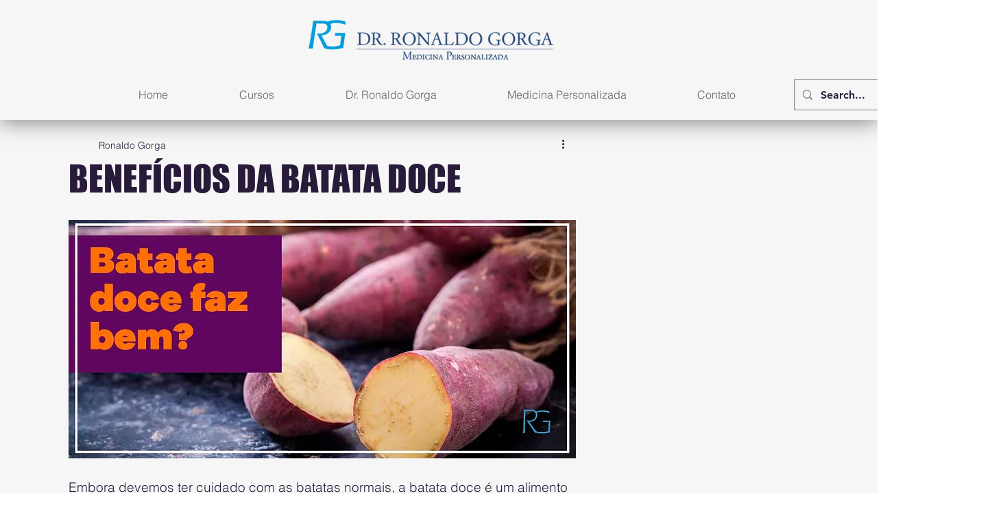

--- FILE ---
content_type: text/html; charset=utf-8
request_url: https://accounts.google.com/o/oauth2/postmessageRelay?parent=https%3A%2F%2Fstatic.parastorage.com&jsh=m%3B%2F_%2Fscs%2Fabc-static%2F_%2Fjs%2Fk%3Dgapi.lb.en.H0R5hnEJFgQ.O%2Fd%3D1%2Frs%3DAHpOoo9sMW3biwZqLR-weMeFfAeYoZsLKA%2Fm%3D__features__
body_size: 160
content:
<!DOCTYPE html><html><head><title></title><meta http-equiv="content-type" content="text/html; charset=utf-8"><meta http-equiv="X-UA-Compatible" content="IE=edge"><meta name="viewport" content="width=device-width, initial-scale=1, minimum-scale=1, maximum-scale=1, user-scalable=0"><script src='https://ssl.gstatic.com/accounts/o/2580342461-postmessagerelay.js' nonce="W0X0cdCpI9mRbpQZ5h0BZw"></script></head><body><script type="text/javascript" src="https://apis.google.com/js/rpc:shindig_random.js?onload=init" nonce="W0X0cdCpI9mRbpQZ5h0BZw"></script></body></html>

--- FILE ---
content_type: text/html; charset=utf-8
request_url: https://www.google.com/recaptcha/api2/aframe
body_size: 268
content:
<!DOCTYPE HTML><html><head><meta http-equiv="content-type" content="text/html; charset=UTF-8"></head><body><script nonce="l33ZI4ZJjfsZ197PexxM_w">/** Anti-fraud and anti-abuse applications only. See google.com/recaptcha */ try{var clients={'sodar':'https://pagead2.googlesyndication.com/pagead/sodar?'};window.addEventListener("message",function(a){try{if(a.source===window.parent){var b=JSON.parse(a.data);var c=clients[b['id']];if(c){var d=document.createElement('img');d.src=c+b['params']+'&rc='+(localStorage.getItem("rc::a")?sessionStorage.getItem("rc::b"):"");window.document.body.appendChild(d);sessionStorage.setItem("rc::e",parseInt(sessionStorage.getItem("rc::e")||0)+1);localStorage.setItem("rc::h",'1765538486283');}}}catch(b){}});window.parent.postMessage("_grecaptcha_ready", "*");}catch(b){}</script></body></html>